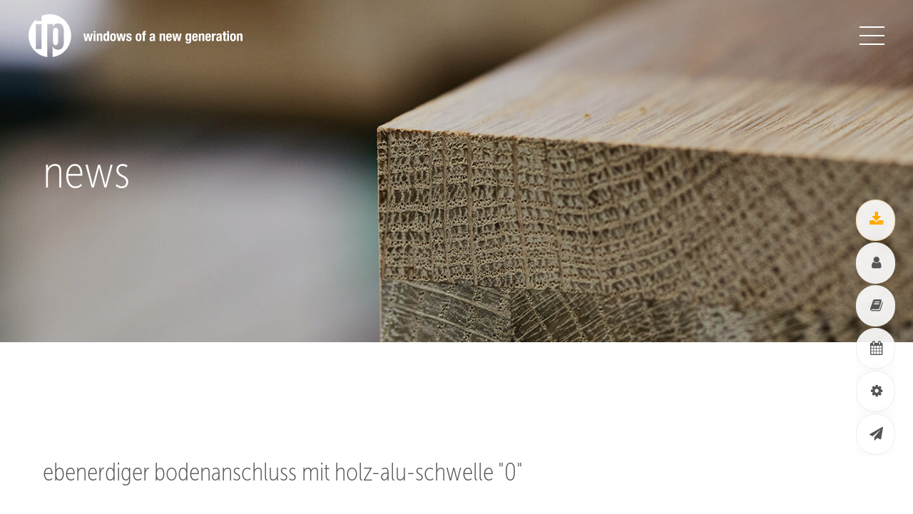

--- FILE ---
content_type: text/html; charset=utf-8
request_url: https://www.ipcompany.de/news/ebenerdiger-bodenanschluss-mit-holz-alu-schwelle-0
body_size: 5480
content:
<!DOCTYPE html>
<html lang="de">
<head>
<meta charset="utf-8">
<title>Ebenerdiger Bodenanschluss mit Holz-Alu-Schwelle "0" - ip company</title>
<base href="https://www.ipcompany.de/">
<meta name="robots" content="index,follow">
<meta name="description" content="Einblicke zu unseren Kundenevents, Neuigkeiten & Produktinnovationen rund um Fenster, Türen & Schiebetüren erleben Architekten & Tischler in unseren News.">
<meta name="keywords" content="">
<meta name="generator" content="Contao Open Source CMS">
<meta name="google-site-verification" content="tpHh4xGgwMwehpeLnJ9MrQSC9-P-JOqFGjABYI1HC7w" />
<link rel="apple-touch-icon" sizes="180x180" href="files/cto_layout/img/apple-touch-icon.png">
<link rel="icon" type="image/png" sizes="32x32" href="files/cto_layout/img/favicon-32x32.png">
<link rel="icon" type="image/png" sizes="16x16" href="files/cto_layout/img/favicon-16x16.png">
<link rel="manifest" href="files/cto_layout/img/site.webmanifest">
<link rel="mask-icon" href="files/cto_layout/img/safari-pinned-tab.svg" color="#5bbad5">
<meta name="msapplication-TileColor" content="#da532c">
<meta name="theme-color" content="#ffffff">
<script src="https://code.jquery.com/jquery-1.12.4.min.js"></script>
<link rel="stylesheet" href="system/modules/pct_customelements/assets/font-awesome/4.7.0/css/font-awesome.min.css">
<link rel="stylesheet" href="assets/css/0e6e983e4b3f.css">
<link rel="stylesheet" type="text/css" media="screen" href="assets/css/8aef31eff1dc.css">
<link rel="stylesheet" type="text/css" href="files/cto_layout/css/customize.min.css">
<link rel="stylesheet" type="text/css" href="files/cto_layout/css/print.css" media="print">
<script>(function(i,s,o,g,r,a,m){i.GoogleAnalyticsObject=r;i[r]=i[r]||function(){(i[r].q=i[r].q||[]).push(arguments)},i[r].l=1*new Date();a=s.createElement(o),m=s.getElementsByTagName(o)[0];a.async=1;a.src=g;m.parentNode.insertBefore(a,m)})(window,document,'script','https://www.google-analytics.com/analytics.js','ga');ga('create','UA-142378443-1','auto');ga(function(tracker){try{tracker.set('anonymizeIp',!0);tracker.send('pageview')}catch(e){}});function gaTrackDownload(file){ga(function(tracker){try{tracker.send('pageview',file).delay(100)}catch(e){}})}</script>
<style>.mod_quickmenu_524 li a:hover{width:170px!important}</style>
<style>@media only screen and (max-width:767px){.ce_bgimage_93220{height:270px!important}}</style>
</head>
<body class="mac chrome blink ch131 content_page float_right">
<!--[if lt IE 9]><p id="chromeframe">You are using an outdated browser. <a href="http://browsehappy.com/">Upgrade your browser today</a> or <a href="http://www.google.com/chromeframe/?redirect=true">install Google Chrome Frame</a> to better experience this site.</p><![endif]-->
<div>
<div id="contentwrapper">
<div id="fix-wrapper">
<div id="top-wrapper">
<header id="header" class="header original">
<div class="inside">
<div class="logo"><a href="./"></a></div>
<a href="#mobnav" id="nav-open-btn">&nbsp;</a>
<div class="smartmenu">
<div class="smartmenu-trigger"><span class="line"></span></div>
</div>						<div class="clear"></div>
</div>
</header>
<div class="clear"></div>
</div>
</div>
<div id="slider">
<div class="inside">
<div class="mod_article first last block" id="article-12649">
<script type='text/javascript'>function oversize_93220(){var contentHeight_93220=jQuery('.ce_bgimage_93220 .ce_bgimage-inside').height();var availableHeight=jQuery(window).height()-100;if(contentHeight_93220>availableHeight){jQuery('.ce_bgimage_93220').addClass('oversize')}else{jQuery('.ce_bgimage_93220').removeClass('oversize')}};jQuery(document).ready(function(){oversize_93220()});jQuery(window).on("resize",function(){oversize_93220()})</script>
<div class="ce_bgimage first block ce_bgimage_93220 boxed-content img-as-bg bg-darkgray color-white vertical_centered bg_center_center max_width_full" style=" height:480px;">
<div class="ce_bgimage-image" style="background-image: url(files/content/handwerk/00/ip-company-10.jpg);"></div>
<div class="ce_bgimage-outer">
<div class="ce_bgimage-inside contentwrap pt-no pb-no">
<div class="ce_headline_extended font-size-xxl   align-left block" style="">
<h2 class="mt-default mb-0 mt-default-s mt-default-s">News</h2>
</div></div></div></div>
</div>
</div>
</div>
<div id="wrapper">
<div id="container">
<section id="main">
<div class="inside">
<div class="mod_article first last fullwidth boxed-content block" id="article-12650">
<div class="contentwrap">
<div class="mod_newsreader block">
<div class="newsreader block news-cat-1">
<h2><a href="news/ebenerdiger-bodenanschluss-mit-holz-alu-schwelle-0" title="Den Artikel lesen: Ebenerdiger Bodenanschluss mit Holz-Alu-Schwelle &quot;0&quot;" itemprop="url">Ebenerdiger Bodenanschluss mit Holz-Alu-Schwelle "0"</a></h2>
<div id="autogrid_wrapper_92800" class="autogrid_wrapper cte block"><div class="inner"><div class="ce_text_extented autogrid-id_92800 autogrid-type_cte autogrid-first n2 one_half autogrid_mode_auto autogrid block align-left color-default font_no_serif font-size-xs font-style-default lh-default font-weight-default mt-default mb-m mt-default-s mt-default-s"  style="">
<div  class="ce_textarea attribute textarea"><p>Mehr Komfort, Sicherheit und Gradlinigkeit schaffen die neuen Anschlussvarianten der ip-Schiebetür. Neben der klassischen Ausführung lassen sich die Schiebetüren wahlweise mit integrierter Holz-Aluschwelle realisieren, wodurch der Höhenunterschied auf ein Minimum reduziert wird.</p>
<p>Eine komplett ebenerdige und damit barrierefreie Variante bietet die Ausführung „0“ bei sich der Bodenbelag des Außenbereichs bis an die Tür heranführen lässt. Neben den rein funktionellen Vorteilen überzeugen diese beiden Ausführungen durch ihre besonders klare und geradlinige Optik.&nbsp;</p></div>
</div><div class="ce_image_extended autogrid-id_92799 autogrid-type_cte autogrid-last n2 one_half autogrid_mode_auto autogrid block frame-no style-default align-default mob-align-left mb-m mt-default mt-default-s mt-default-s" >
<div class="ce_image_extended_inside" style="">
<div  class="ce_image attribute image">
<div class="ce_image block">
<figure class="image_container">
<img src="files/content/move/section02/bodenschwelle_1.jpg" width="800" height="800" alt="" itemprop="image">
</figure>
</div>
</div>
</div>
</div><div class="clear autogrid_clear"></div></div><div class="clear autogrid_clear"></div></div>
<!-- indexer::stop -->
<p class="back"><a href="javascript:history.go(-1)" title="Zurück">Zurück</a></p>
<!-- indexer::continue -->
</div>
</div>
</div>							</div>
</section>
</div>
</div>
<footer id="footer">
<div class="inside">
<div class="autogrid_wrapper block">
<div class="autogrid full footer-col1 block"><div class="ce_image_extended first block frame-no style-default align-center mob-align-center mb-m mt-default mt-default-s mt-default-s" >
<div class="ce_image_extended_inside" style="">
<div  class="ce_image attribute image">
<div class="ce_image first block">
<figure class="image_container">
<img src="files/content/ip-company/auszeichungen/red-dot-design-award-best-of-the-best-swiss-quality-komo-passivhaus-zertifiziert-ip-company.png" width="471" height="79" alt="" itemprop="image">
</figure>
</div>
</div>
</div>
</div><div class="ce_text_extented last block align-center color-default font_no_serif font-size-s font-style-default lh-default font-weight-default mt-default mb-default mt-default-s mt-default-s"  style="">
<div  class="ce_textarea attribute textarea"><p>ip-company | Visbeker Damm 32-34 | 49429 Visbek | +49 (0) 44 45 - 96 22 -66 | +49 (0) 44 45 - 96 22 -62</p></div>
</div>
</div>
<!--
<div class="autogrid one_fourth footer-col2 block"></div>
<div class="autogrid one_fourth footer-col3 block"></div>
<div class="autogrid one_fourth footer-col4 block"></div>
-->
</div>						<a href="news/ebenerdiger-bodenanschluss-mit-holz-alu-schwelle-0#contentwrapper" class="totop"></a>
</div>
</footer>
<div id="bottom">
<div class="inside">
<div class="left">
<a href="home">2026 ip company</a><a href="impressum">Impressum</a><a href="datenschutzerklärung">Datenschutzerklärung</a><a href="agb">AGB</a><br>
</div>
<div class="right"></div>					</div>
</div>
</div>
</div>
<div class="body_bottom"><!-- indexer::stop -->
<div class="smartmenu-content">
<div class="mod_navigation">
<div class="smartmenu-scrollable">
<div class="smartmenu-table">
<ul class="vlist level_1">
<li class="mlist float_left sibling first "><a href="home" title="Fenster, Türen, Schiebetüren &amp; Haustüren" class="a-level_1 float_left sibling first">Home</a></li>
<li class="mlist float_left sibling "><a href="neue-ausstellung" title="Anspruch" class="a-level_1 float_left sibling">Anspruch</a></li>
<li class="mlist float_right sibling "><a href="fenstersysteme" title="Produkte" class="a-level_1 float_right sibling">Produkte</a></li>
<li class="mlist float_left sibling "><a href="karriere" title="Tischler oder Tischlerhelfer m/w/d gesucht" class="a-level_1 float_left sibling">Karriere</a></li>
<li class="mlist float_right sibling "><a href="referenzen" title="Holz-Alu-Fenster | Projekte &amp; Referenzen für Architekten" class="a-level_1 float_right sibling">Referenzen</a></li>
<li class="mlist trail float_right sibling "><a href="news" title="Fenster &amp; Türen hautnah erleben und nichts verpassen" class="a-level_1 trail float_right sibling">News</a></li>
<li class="mlist float_right sibling "><a href="team" title="Ihre Ansprechpartner für Holz-Alu-Fenster, Schiebetüren &amp; Fassaden" class="a-level_1 float_right sibling">Team</a></li>
<li class="mlist float_right sibling last "><a href="showrooms" title="Holz-Alu-Fenster, Schiebetüren &amp; Fassaden | ip showroom" class="a-level_1 float_right sibling last">Showrooms</a></li>
</ul>
</div>
</div>
<div class="smartmenu-close"></div>
</div>
</div>
<!-- indexer::continue -->
<!-- indexer::stop -->
<nav class="mod_navigation block" id="mobnav" itemscope itemtype="http://schema.org/SiteNavigationElement">
<a href="news/ebenerdiger-bodenanschluss-mit-holz-alu-schwelle-0#skipNavigation261" class="invisible">Navigation überspringen</a>
<ul class="vlist level_1">
<li class="mlist float_left sibling first "><a href="home" title="Fenster, Türen, Schiebetüren &amp; Haustüren" class="a-level_1 float_left sibling first"><i class="float_left sibling first"></i>Home</a></li>
<li class="mlist submenu float_left sibling "><a href="neue-ausstellung" title="Anspruch" class="a-level_1 submenu float_left sibling"><i class="submenu float_left sibling"></i>Anspruch</a><ul class="vlist level_2">
<li class="mlist float_left first "><a href="neue-ausstellung" title="Fenster &amp; Türen voller Innovation, Design &amp; Komfort" class="a-level_2 float_left first"><i class="float_left first"></i>Neue Ausstellung</a></li>
<li class="mlist float_left "><a href="design" title="Fenster &amp; Türen | Holz &amp; Alu scharfkantig im Design" class="a-level_2 float_left"><i class="float_left"></i>Design</a></li>
<li class="mlist float_left "><a href="holz" title="Fenster &amp; Türen aus Holz natürlich &amp; emissionsarm" class="a-level_2 float_left"><i class="float_left"></i>Holz</a></li>
<li class="mlist float_left last "><a href="handwerk" title="Fenster &amp; Türen in echter Handarbeit gefertigt" class="a-level_2 float_left last"><i class="float_left last"></i>Handwerk</a></li>
</ul>
</li>
<li class="mlist submenu float_right sibling "><a href="fenstersysteme" title="Produkte" class="a-level_1 submenu float_right sibling"><i class="submenu float_right sibling"></i>Produkte</a><ul class="vlist level_2">
<li class="mlist float_right first "><a href="fenstersysteme" title="Fenster &amp; Fenstersysteme aus Holz &amp; Aluminium | ip-55" class="a-level_2 float_right first"><i class="float_right first"></i>Fenstersysteme</a></li>
<li class="mlist float_right "><a href="schiebesysteme" title="Großformatige Schiebetüren &amp; Ganzglasecken | ip-move" class="a-level_2 float_right"><i class="float_right"></i>Schiebesysteme</a></li>
<li class="mlist float_right "><a href="t%C3%BCrsysteme" title="Haustüren aus Holz in modernem Design | ip-door" class="a-level_2 float_right"><i class="float_right"></i>Türsysteme</a></li>
<li class="mlist float_right last "><a href="upgrades" title="Intelligente Details &amp; Individuelle Lösungen für Holz-Alu Fenster" class="a-level_2 float_right last"><i class="float_right last"></i>Upgrades</a></li>
</ul>
</li>
<li class="mlist float_left sibling "><a href="karriere" title="Tischler oder Tischlerhelfer m/w/d gesucht" class="a-level_1 float_left sibling"><i class="float_left sibling"></i>Karriere</a></li>
<li class="mlist float_right sibling "><a href="referenzen" title="Holz-Alu-Fenster | Projekte &amp; Referenzen für Architekten" class="a-level_1 float_right sibling"><i class="float_right sibling"></i>Referenzen</a></li>
<li class="mlist trail float_right sibling "><a href="news" title="Fenster &amp; Türen hautnah erleben und nichts verpassen" class="a-level_1 trail float_right sibling"><i class="trail float_right sibling"></i>News</a></li>
<li class="mlist float_right sibling "><a href="team" title="Ihre Ansprechpartner für Holz-Alu-Fenster, Schiebetüren &amp; Fassaden" class="a-level_1 float_right sibling"><i class="float_right sibling"></i>Team</a></li>
<li class="mlist float_right sibling last "><a href="showrooms" title="Holz-Alu-Fenster, Schiebetüren &amp; Fassaden | ip showroom" class="a-level_1 float_right sibling last"><i class="float_right sibling last"></i>Showrooms</a></li>
</ul>
<a id="skipNavigation261" class="invisible">&nbsp;</a>
</nav>
<!-- indexer::continue -->
</div>
<div id="top_link" class="top-link"><a href="news/ebenerdiger-bodenanschluss-mit-holz-alu-schwelle-0#contentwrapper" title="Top"><i class="fa fa-chevron-up"></i></a></div>
<script type='text/javascript'>jQuery(document).ready(function(){jQuery('#top_link a').click(function(e){e.preventDefault();jQuery("html, body").animate({scrollTop:jQuery('#contentwrapper').offset().top-100},500)})})</script><div class="mod_quickmenu mod_quickmenu_524 block style3 quickmenu-align-bottom" >
<ul>
<li class="content">
<a href="files/content/download/handbuch_3_punkt_0_save.pdf" title="Handbuch 3.0" target="_blank"><i class="fa-download fa"></i><span>Handbuch 3.0</span></a>
</li>
<li class="content">
<a href="team" title="Ansprechpartner"><i class="fa-user fa"></i><span>Kontakt</span></a>
</li>
<li class="content">
<a href="kataloganforderung" title="Katalog anfordern"><i class="fa-book fa"></i><span>Katalog</span></a>
</li>
<li class="content">
<a href="terminvereinbarung" title="Termin"><i class="fa-calendar fa"></i><span>Termin</span></a>
</li>
<li class="content">
<a href="kontaktformular" title="Projekt anfragen"><i class="fa-gear fa"></i><span>Anfrage</span></a>
</li>
<li class="content">
<a href="mailto:&#x69;&#x6E;&#102;&#111;&#64;&#105;&#x70;&#x63;&#111;&#109;&#112;&#x61;&#x6E;&#x79;&#46;&#x64;&#x65;" title="Email senden"><i class="fa-send fa"></i><span>Email</span></a>
</li>
</ul>
</div>
<script type="text/javascript">jQuery(document).ready(function(){jQuery(window).scroll(function(){if(jQuery(this).scrollTop()>300){jQuery('.mod_quickmenu').addClass('collapse')}else{jQuery('.mod_quickmenu').removeClass('collapse')}})})</script>
<script type="text/javascript">jQuery.noConflict()</script>
<script src="assets/jquery-ui/js/jquery-ui.min.js"></script>
<script>jQuery(function($){$(document).accordion({heightStyle:'content',header:'.toggler',collapsible:!0,create:function(event,ui){ui.header.addClass('active');$('.toggler').attr('tabindex',0)},activate:function(event,ui){ui.newHeader.addClass('active');ui.oldHeader.removeClass('active');$('.toggler').attr('tabindex',0)}})})</script>
<script src="assets/colorbox/js/colorbox.min.js"></script>
<script>jQuery(function($){$('a[data-lightbox]').map(function(){$(this).colorbox({loop:!1,rel:$(this).attr('data-lightbox'),maxWidth:'95%',maxHeight:'95%'})})})</script>
<script src="assets/tablesorter/js/tablesorter.min.js"></script>
<script>jQuery(function($){$('.ce_table .sortable').each(function(i,table){$(table).tablesorter()})})</script>
<script src="assets/swipe/js/swipe.min.js"></script>
<script>(function(){var e=document.querySelectorAll('.content-slider, .slider-control'),c,i;for(i=0;i<e.length;i+=2){c=e[i].getAttribute('data-config').split(',');new Swipe(e[i],{'auto':parseInt(c[0]),'speed':parseInt(c[1]),'startSlide':parseInt(c[2]),'continuous':parseInt(c[3]),'menu':e[i+1]})}})()</script>
<script type="text/javascript" charset="utf-8" src="assets/js/dd9f2772f8d6.js"></script>
<script src="files/cto_layout/scripts/swiper/swiper.jquery.min.js" type="text/javascript" charset="utf-8"></script>
<script src="files/cto_layout/scripts/scripts.js" type="text/javascript" charset="utf-8"></script>
</body>
</html>

--- FILE ---
content_type: text/css
request_url: https://www.ipcompany.de/files/cto_layout/css/customize.min.css
body_size: 27434
content:
@import url(https://use.typekit.net/asa3ooi.css);::-webkit-input-placeholder{font-weight:100;color:#000}::-moz-placeholder{font-weight:100;color:#000}:-ms-input-placeholder{font-weight:100;color:#000}:-moz-placeholder{font-weight:100;color:#000}:-webkit-autofill,:-webkit-autofill:focus,:-webkit-autofill:hover{border:0 solid transparent;-webkit-text-fill-color:#000;-webkit-box-shadow:0 0 0 1000px transparent inset;transition:background-color 5000s ease-in-out 0s}form.style7 input,form.style7 select,form.style7 textarea{font-family:museo-sans-condensed,sans-serif;font-style:normal;font-size:1.15rem;font-weight:100;text-transform:lowercase;color:#000}form.style7 textarea{resize:vertical;height:150px;text-transform:lowercase}form.style7 .dsgvo .checkbox_container{margin:0 0 25px;padding:20px 0 15px;border-top:1px solid #969696;border-bottom:1px solid #969696}form.style7 .dsgvo label{margin-bottom:3px;float:right;width:calc(100% - 20px);font-size:1.12rem;line-height:1.3}form.style7 .dsgvo input{position:relative;top:-3px}form.style7 fieldset{padding:inherit;border:inherit}form.style7 button.submit,form.style7 input.submit{font-family:museo-sans-condensed,sans-serif;font-style:normal;font-size:1.3rem;font-weight:400;text-transform:lowercase;margin-top:20px}.mod_cookiebar_optin .cookie_info{line-height:1.4;font-size:1.1rem}.mod_cookiebar_optin .palette .cookie_option_info,.mod_cookiebar_optin .palette .cookie_option_info .widget .widget-radio .widget-label,.mod_cookiebar_optin .palette .cookie_option_info .widget .widget-radio .widget-label label{color:rgba(0,0,0,.8);font-size:1.1rem}.mod_cookiebar_optin .cookie_help_close,.mod_cookiebar_optin .cookie_help_link{font-size:1.1rem;color:rgba(0,0,0,.8)}.mod_cookiebar_optin button.submit,.mod_cookiebar_optin input.submit{font-family:museo-sans-condensed,sans-serif;font-style:normal;font-size:1.2rem}.bg-accent{background-color:#000}.bg-darkgray{background:#363636!important}p a{color:#000}.divider-v2 h1:after,.divider-v2 h2:after,.divider-v2 h3:after,.divider-v2 h4:after,.divider-v2 h6:after,.dividerv h5:after,h1.divider-v2:after,h2.divider-v2:after,h3.divider-v2:after,h4.divider-v2:after,h5.divider-v2:after,h6.divider-v2:after{background:#000}hr.divider_3:before{background:#000}hr.divider_3:before{background:#000}.divider_4_first{border:3px solid #000}.divider_4_second{background-color:#000}.divider_4::after,.divider_4::before{background-color:#000}.divider_5 i{color:#000}.mainmenu ul ul{border-top:2px solid #000}.header.cloned .mainmenu ul li a.active,.header.cloned .mainmenu ul li a.trail,.header.original .mainmenu ul li a.active,.header.original .mainmenu ul li a.trail{color:#000}#top-wrapper.fixed .mainmenu a.active,#top-wrapper.fixed .mainmenu a.trail{color:#000}.mainmenu ul ul li a.active,.mainmenu ul ul li a.trail:not(.megamenu),.mainmenu ul ul li a:hover:not(.menuheader):not(.megamenu){background:#000!important}body.header-dark .fixed .mainmenu ul li a.active,body.header-dark .fixed .mainmenu ul li a.trail{color:#000}.header-light #top-wrapper.fixed .mainmenu a.active,.header-light #top-wrapper.fixed .mainmenu a.trail{color:#000}.subnav a{color:#000}#nav-open-btn:before{background:#000}.ce_table table th{background:#000}.ce_tabs .tabs.classic ul li.active,.ce_tabs .tabs.classic ul li:hover{border-color:#000}.ce_tabs .tabs.horizontal ul li.active a,.ce_tabs .tabs.horizontal ul li:hover a{background:#000}.ce_teambox .image .overlay{background:#000}.ce_teambox .email a{color:#000}blockquote a{color:#000}.header{background:0 0}.header .inside{max-width:100%}.stickyheader{transition:All .3s ease;-webkit-transition:All .3s ease}.header.cloned{background:#fff;box-shadow:0 0 0 0 transparent;-webkit-box-shadow:inset 0 -1px 0 0 #e5e5e5;box-shadow:inset 0 -1px 0 0 #e5e5e5}.smartmenu .smartmenu-trigger .line{height:2px;background:#fff}.header.cloned .smartmenu .smartmenu-trigger{height:90px}.smartmenu-content .smartmenu-close{top:30px}.smartmenu .smartmenu-trigger .line:after,.smartmenu .smartmenu-trigger .line:before{height:2px;background:#fff}.header.cloned .smartmenu .smartmenu-trigger .line{height:2px;background:#000}.header.cloned .smartmenu .smartmenu-trigger .line:after,.header.cloned .smartmenu .smartmenu-trigger .line:before{height:2px;background:#000}.ce_iconbox.version3 i{font-size:2.2rem;line-height:2.2rem;margin-right:0;position:relative;top:8px;float:left;font-size:1.4rem!important;line-height:1.4rem!important}.ce_iconbox_cwrapper .content{padding-left:10px}.header .mod_search .search-content{background:#000}.ce_iconbox.version2 i{background:#000}.ce_iconbox .link{color:#000}.ce_testimonial a{color:#000}.ce_accordion .toggler:before{color:#000}.ce_list.list-style3 li,.ce_list.list-style3 li.fa{font-size:1.5rem;margin-bottom:0;font-weight:100}.ce_list.list-style3 li.fa:before{position:absolute;left:-40px;width:20px;margin-left:0}.mod_calendar th.head{background:#000;border-top:1px solid #000;border-right:1px solid #000;border-left:1px solid #000}.mod_calendar th.next a,.mod_calendar th.previous a{background-color:#000}.pagination li span.current{background:#000}.pagination li a:hover{color:#000}.mod_faqpage h3:before{color:#000}.mod_search .submit{border:1px solid #000}input:focus,textarea:focus{border:1px solid #000}form fieldset legend{background-color:#000}button.submit[type=submit],input.submit[type=submit]{background:#000}button.submit[type=submit]:hover,input.submit[type=submit]:hover{background:#000}.ce_youtube_background.overlay .YTPOverlay{background-color:#000}.label-accent{background:#000}.ce_hyperlink a,a.btn{background:#000;border-color:#000;font-weight:400;border:1px solid #fff;font-size:1.2rem}.ce_hyperlink a.link-white,a.btn.link-white{color:#000;border-color:rgba(0,0,0,1)!important}.color-white,.color-white a:not(.link-white),.color-white h1,.color-white h2,.color-white h3,.color-white h4,.color-white h5,.color-white h6,.color-white i,.color-white p{color:#fff!important;border-color:rgba(0,0,0,1)!important}.ce_hyperlink a.link-white:hover,a.btn.link-white:hover{background:#000}.ce_hyperlink a.outline,a.btn.outline{color:#000}.ce_hyperlink-extended.large a{padding:15px 25px}.newslist h2,.newslist h2 a{color:#000}.newslist .news-left .news-date{background:#000}.newsteaser .date{background:#000}#portfolio_filter a.selected,#portfolio_filter a:hover{background:#000}.ce_chartbar .chart_data{background:#000}.color-accent,.color-accent a:not(.link-white),.color-accent h1,.color-accent h2,.color-accent h3,.color-accent h4,.color-accent h5,.color-accent h6,.color-accent i,.color-accent p{color:#000}blockquote{border-color:#000}.ce_pricetable .pricetable.highlight .title{background:#000}.ce_imagebox_v2 .ce_url a{background:#000}.ce_gallery .content{background:rgba(000,000,000,.5)}.ce_headertext h1:after,.ce_headertext h2:after,.ce_headertext h3:after,.ce_headertext h4:after,.ce_headertext h5:after,.ce_headertext h6:after{background:#000}.ce_countup i{color:#000}.newslist-v3 .date{background:#000}.ce_bgimage.offset.offset-bg-accent:before{background-color:#000}.ce_leadertext.version2 .divider-first{border:3px solid #000}.ce_leadertext.version2 .divider-second{background-color:#000}.ce_leadertext.version2 .divider:after,.ce_leadertext.version2 .divider:before{background-color:#000}.ce_accordion .toggler i.fa{background:#000}.newsteaser_v3 .news-overlay i{background-color:#000}.newslist-v3 .subheadline{color:#000}.ce_teambox .function,.ce_teambox .name{font-weight:100}.ce_teambox .function{color:#555}.ce_tabs .tabs.horizontal-clean ul li.active:after{border-color:#000 transparent transparent transparent}.subheadline-v2{color:#000}.ce_timeline .timeline-item .timeline-item-title{background:#000}.ce_portfoliofilter.default a.selected,.ce_portfoliofilter.default a:hover{background:#000}.ce_portfoliofilter.only-icon a.selected i:before,.ce_portfoliofilter.only-icon a:hover i:before{background:#000;border-color:#000}.ce_tabs .tabs.horizontal-clean ul li.active a{color:#000}.ce_revolutionslider_hyperlink{background:#000;border-color:#fff;border-width:1px;font-size:1.2rem!important;font-weight:400!important}.ce_revolutionslider .tp-bannertimer{display:none}#slider .ce_headline_extended.pos-abs{position:absolute;top:calc(50% - 70px);left:140px;z-index:999999}.tp-bullets.tp-thumbs{padding:1px;bottom:40px!important}.tp-bullets.hidebullets{-moz-opacity:1;-khtml-opacity:1;opacity:1}.tp-bullets.tp-thumbs .bullet{border-right:1px solid #fff;-moz-opacity:.8;-khtml-opacity:.8;opacity:.8;-webkit-transition:all .2s ease-out;-moz-transition:all .2s ease-out;-o-transition:all .2s ease-out;-ms-transition:all .2s ease-out}.tp-bullets.tp-thumbs .bullet.last{border-right:0 solid #fff}.page_navigation{right:45px;top:33.333%}.page_navigation ul:after,.page_navigation ul:before{background:0 0}.mlist .title{display:none;background:0 0!important}.page_navigation a{padding:15px}.page_navigation li .circle{box-shadow:0 0 0 1px #323232}.page_navigation a.active .circle:before{box-shadow:0 0 0 4px #fff;background:#333}.page_navigation li .glow:before{width:0;height:0;box-shadow:0 0 8px 4px #fff}.mod_quickmenu.style3{right:25px;bottom:80px}#top_link{right:25px;z-index:10005;bottom:-40px;width:55px;height:55px}#top_link a{font-size:16px;line-height:55px}#top .mod_langswitcher span:hover,#top .mod_login_top:hover,#top .mod_search:hover,#top .mod_top_mail a:hover{background:#000}#top .mod_langswitcher ul li a:hover{color:#000}.ce_headline_extended.version2 .divider-first{border-color:#000}.ce_headline_extended.version2 .divider-second,.ce_headline_extended.version2 .divider:after,.ce_headline_extended.version2 .divider:before{background-color:#000}.mod_portfoliolist .item .linkbar{display:none}.mod_portfoliolist .item .linkbar a{background-color:#000}.mod_portfoliolist .item .linkbar a:hover{color:#000}.mod_portfoliolist .item .subline{background-color:#000}.mod_newsarchive h2{font-size:3.667rem;margin-bottom:80px;text-align:right}#top .mod_top_mail a{color:#000}#top .mod_top_phone span{color:#000}form .input-group-addon{background:#000;border-color:#000}body .picker--focused .picker__day--highlighted,body .picker--focused .picker__day--selected,body .picker--focused .picker__list-item--highlighted,body .picker__day--highlighted:hover,body .picker__day--infocus:hover,body .picker__day--outfocus:hover,body .picker__day--selected,body .picker__day--selected:hover,body .picker__list-item--highlighted:hover,body .picker__list-item:hover{background-color:#000}body .picker__list-item--highlighted,body .picker__list-item:hover{border-color:#000}.ce_video_background .video-overlay{background-color:#000}.ce_text_imagebox.imagebox_version2 .inside,.ce_text_imagebox.imagebox_version3 .inside{background-color:#000}.ce_text_imagebox:hover a:hover{box-shadow:0 70px 70px rgba(0,0,0,.2);transform:inherit;-webkit-transform:inherit}.ce_text_imagebox,.ce_text_imagebox_image{background-size:contain;background-position:top center}.ce_text_imagebox .headline{margin-bottom:10px}.ce_text_imagebox.ib-400 .inside{background-color:#fff;padding:5% 0;top:260px}.ce_text_imagebox.ib-550 .inside{background-color:#fff;padding:5% 0;top:430px}.ce_image_text_box h4{margin-bottom:5px}.ce_image_text_box p{margin-bottom:0}.ce_image_text_box .image_container{border:1px solid #e5e5e5}.font-size-xxs{font-size:1.3rem;line-height:1.5}#offcanvas-top{background:#000}.cookiebar{background:#000}#bottom .inside a:hover,#footer a:hover{color:#000}.ce_text_extented a{text-decoration:none;border-bottom:1px solid #000}.ce_bgimage_content_start.bg-accent .bg_overlay{background:#000}.ce_bgimage_content_start .ce_bgimage_content_left{padding-left:0;padding-right:80px}.ce_bgimage_content_start .ce_bgimage_content_right{padding-left:0;padding-right:0}.ce_bgimage_content_end.bg-darkgray .bg_overlay,.ce_bgimage_content_start.bg-darkgray .bg_overlay{background:#363636}.ce_bgimage.bg_contain .ce_bgimage-image{background-size:contain}.ce_bgimage_content_start.img-right-33 .ce_bgimage_content_right .bg_overlay,.ce_bgimage_content_start.img-right-50 .ce_bgimage_content_right .bg_overlay,.ce_bgimage_content_start.img-right-67 .ce_bgimage_content_right .bg_overlay{display:block}.ce_bgimage .ce_text_extented a{text-decoration:none}.ce_bgimage .ce_bgimage-image{opacity:.5}.ce_bgimage.no-op .ce_bgimage-image{opacity:1}.ce_bgimage .ce_text_extented{font-weight:500}#slider .ce_bgimage .ce_bgimage-image{opacity:.8}#sec-05 .ce_bgimage .ce_text_extented{font-weight:100}.ce_iconbox,.ce_iconbox .image_container{text-align:left}.ce_iconbox .image_container img{border-radius:0}.image_container .caption{background:rgba(000,000,000,1);color:#fff;padding:8px 20px;font-size:1.2rem;border-radius:0;line-height:1.5;margin-top:5px;top:-60px;position:relative;left:10px;width:max-content;display:block;text-align:left;font-weight:300}.mod_quickmenu.style3 li a{margin-bottom:2px}.mod_quickmenu li a span{margin-right:10px;font-size:18px;font-weight:300}.mod_quickmenu.style3 li a i{font-weight:300}.mod_quickmenu.style3 li:first-child a i{font-size:21px}.mod_quickmenu.style3 li:first-child a{border:1px solid rgba(255,170,0,.3)}.mod_quickmenu.style3 li:first-child a{border:1px solid rgba(255,170,0,.3)}.mod_quickmenu.style3 li:first-child a i,.mod_quickmenu.style3 li:first-child span{color:rgba(255,170,0,1)}.mod_quickmenu.style3 li:first-child span{font-weight:400}.boxed-content.submenu_vx{position:sticky;top:0;z-index:99999;background:0 0;max-width:1160px;margin:0 auto}.boxed-content.submenu_vx:after{position:absolute;content:"";height:1px;background:#e5e5e5;left:0;right:0;bottom:0}.boxed-content.submenu_vx .contentwrap{max-width:1160px;padding:0}.submenu_vx ul{width:100%;position:relative;overflow:hidden}.submenu_vx li{float:left;text-align:center;padding:0 0;line-height:90px}.submenu_vx li a{display:block;border-right:1px solid #e5e5e5;transition:All .2s ease;-webkit-transition:All .2s ease;font-size:1.4rem;position:relative;background:#fff}.submenu_vx li a.first{border-left:1px solid #e5e5e5}.submenu_vx li a i{display:none;font-size:0;margin-bottom:0}.submenu_vx li .pagetitle{display:none}.submenu_vx li a.active:before,.submenu_vx li a:hover:before{transition:All .3s ease;transform:rotate(45deg) translateX(-10px) translateY(-15px)}.submenu_vx li a:before{content:"";left:50%;margin-left:-10px;background:#363636;position:absolute;height:20px;width:20px;z-index:100;content:"";transition:All .6s ease;transform:rotate(45deg) translateX(-20px) translateY(-20px)}.submenu_vx li a.active,.submenu_vx li a:hover{color:#363636}.submenu_vx li.custommenu_cols2{width:calc(100% / 2)}.submenu_vx li.custommenu_cols3{width:calc(100% / 3)}.submenu_vx li.custommenu_cols4{width:calc(100% / 4)}.submenu_vx li.custommenu_cols5{width:calc(100% / 5)}.submenu_vx li.custommenu_cols6{width:calc(100% / 6)}.submenu_vx li.custommenu_cols7{width:calc(100% / 7)}.submenu_vx li.custommenu_cols8{width:calc(100% / 8)}.ce_tabs .tabs.horizontal ul{margin-bottom:0}.ce_tabs .tabs.horizontal li a{font-size:1.8rem;padding:30px 0;text-align:center;border-top:0 solid #e5e5e5;border-bottom:1px solid #e5e5e5;border-left:1px solid #e5e5e5;display:block}.ce_tabs .tabs ul li:hover{font-weight:inherit}.ce_tabs.horizontal_v2 .tabs.horizontal ul{margin-bottom:0}.ce_tabs.horizontal_v2 .tabs.horizontal li a{font-size:1.3rem;padding:20px 0;text-align:center;border-top:0 solid #e5e5e5;border-bottom:1px solid #e5e5e5;border-left:1px solid #e5e5e5;display:block}.ce_tabs.horizontal_v2 .tabs.horizontal li:first-child a{border-left:0}.ce_tabs.horizontal_v2 .tabs ul li:hover{font-weight:inherit}.smartmenu-content .mod_navigation li:not(.floatbox){font-size:3rem;line-height:1;font-weight:100;padding:.5rem;text-transform:inherit}.smartmenu-content .mod_navigation ul.level_1{padding:40px}.smartmenu-content .mod_navigation a{color:#fff}.ce_list ol,.ce_text ol,.ce_textarea ol{list-style:decimal;padding-left:25px;margin-bottom:15px;padding-bottom:15px}.pb-c{padding-bottom:320px!important}.pt-c{padding-top:320px!important}.ce_video_background .video-overlay{opacity:.25}.smartmenu-scrollable .vlist.level_2{margin-top:10px}.mod_portfoliolist .item .subline{background-color:#fff}.newsteaser .content{padding:20px 0 0;border:0 none}.home .newsteaser{margin-bottom:10px}.home .newsteaser h6{height:70px}.newsreader h2{margin-bottom:50px}.newsreader .back{margin-top:0;border-top:0 solid #ddd}.newsreader .back a{font-size:1.3rem;text-transform:inherit}.back a:before{margin-right:10px}.mod_portfoliolist .item .title{font-weight:300}.home .mod_portfoliolist_v1_pagination{display:none}.newsreader .ce_image_extended .image_container{border:1px solid #e5e5e5}.newslist-timeline-both h4:before,.newslist-timeline:before{border-color:#000}.ce_divider_extended.version4 span{background:#000}.ce_divider_extended.version5{background:#000}#top a{color:#000}.ce_linkbox h4{color:#000}.body_bottom .mod_search .search-content{background:#000}.mod_customcataloglist.cc_immorealty .entry.top_object .cc_immorealty_top{background:#000}.mod_customcatalogfilter.immorealty_filter .filter_range .ui-slider-range{background:#000}.mod_customcatalogreader.cc_immorealty .property-furnishing li i{color:#000}.mod_customcatalogreader.cc_immorealty .price{background:#000}.mod_customcataloglist .cc_immorealty_slider .category{background:#000}.mod_customcataloglist.cc_immorealty .customelements_notelist input{background-color:#000}.mod_customcataloglist.cc_cardealer .item-rightside .item-content-col2{color:#000}.mod_customcatalogfilter.cardealer_filter .filter_range .ui-slider-range{background-color:#000}.mod_customcatalogreader.cc_cardealer .single-price{color:#000}.mod_customcatalogreader.cc_cardealer .single-price strong{background-color:#000}.mod_customcataloglist.cc_cardealer .item-highlight-icon{background-color:#000}.mod_customcataloglist .cc_cardealer_slider .state{background-color:#000}.mod_customcataloglist .cc_cardealer_slider .price strong{color:#000}.ce_linkbox a i{background-color:#000}.ce_fullscreen_gallery.version3 .bold{background-color:#000}.ce_gallery .swiper-slide{margin-right:20px}form.style2{background:#000}.ce_linkbox .ce_linkbox_banner{background-color:#000}.custommenu li:hover{background-color:#000}.ce_featured_tab li .ce_headline .headline{color:#000}.ce_featured_tab li.active{background-color:#000}.ce_headerimage.version3 .ce_headline .headline{background:#000}.ce_headerimage.version3 .subline{background:#000}.mod_portfoliolist_v4 .item a:hover{background:#000}.mod_customcatalogteaser.cc_accommodations .entry:hover .item-content{background:#000}.ce_revolutionslider_hyperlink.light{color:#000}.ce_frame_start.style3 .ce_frame_start_inside{border-color:#000}.mod_portfoliolist_teaser_3 .info,.mod_portfoliolist_teaser_3 .info a{color:#000}.newsteaser_v7:hover h5{color:#000}.ce_divider_extended.version10 svg{fill:#000}.cd-horizontal-timeline .filling-line{background-color:#000}.cd-horizontal-timeline .events a.older-event::after{border-color:#000}.cd-horizontal-timeline .events a.selected::after,.no-touch .cd-horizontal-timeline .events a:hover::after{background-color:#000;border-color:#000}.mod_portfoliolist_v7 .comments{background-color:#000}.mod_portfoliolist_v7 .subline{background-color:#000}.mod_portfoliolist_v7 .item:hover .item-bottom a{color:#000}.cd-horizontal-timeline .ce_text em{color:#000}.mod_eventlist_v2 .title a{color:#000}.ce_imagemap .hotspot.small .circle{box-shadow:0 0 0 5px #000}.ce_pricecard.style2.highlight .ce_pricecard_inside{background:#000}.mod_eventlist_v3 h4,.mod_eventlist_v3 h4 a{color:#000}.mod_eventlist_v3 .meta-info i{color:#000}.cd-horizontal-timeline .location:before,.cd-horizontal-timeline time:before{color:#000}.cd-horizontal-timeline .more a{background:#000}body .mainmenu ul li a.active:before,body .mainmenu ul li a.trail:before,body .mainmenu ul li a:hover:before{background-color:#000}.ce_popup_start .popup_close{color:#000}.ce_popup_start .ce_popup_content{border-color:#000}.mod_eventlist_v4 i.fa-location-arrow{background-color:#000}.ce_hyperlink_lightbox_video.hyperlink_color_accent svg polygon{fill:#000}.ce_hyperlink_lightbox_video.hyperlink_color_accent svg circle{stroke:#000}.mod_portfoliolist_demos .item .overlay{background-color:#000}.mod_portfoliolist_demos .item h5:hover{color:#000}.ce_iconbox_v3 .ce_iconbox_v3_inside.bg-accent{background-color:#000}.ce_iconbox_v3 .ce_iconbox_v3_inside.bg-hover-accent:hover{background-color:#000!important}.ce_iconbox_v3 .headline.headline-color-accent{color:#000}.ce_iconbox_v3 .subheadline.subheadline-color-accent{color:#000}.ce_iconbox_v3 .fonticon.fonticon-color-accent{color:#000}.ce_iconbox_v3:hover.text-hover-accent .headline,.ce_iconbox_v3:hover.text-hover-accent .subheadline,.ce_iconbox_v3:hover.text-hover-accent i{color:#000!important}.submenu_v2 li a.active,.submenu_v2 li a:hover{color:#000}.ce_list.list-style2 li.fa:before{color:#000}.ce_list.list-style3 li.fa:before{color:#000}.ce_revolutionslider_hyperlink.text-link:after{color:#000}.ce_download_small .ce_download_small_inside a:after{color:#000}.ce_download_small .ce_download_small_inside a{border-color:#000}.ce_imagemap .circle{box-shadow:0 0 0 4px #000}.ce_testimonial_version7 .text_inside:before{background:#000}.ce_portfoliofilter.port-filter-style3 a.selected{border-color:#000}form.style8 button.submit[type=submit],form.style8 input.submit[type=submit]{color:#000}.ce_image_text_box .ce_image_text_box_banner{background:#000}.ce_image_text_box.version2 .ce_url a{color:#000}.ce_grid_gallery_start li:hover .linktext{color:#000}.mod_quickmenu.style2 a{border-color:#000;color:#000}.mod_customcataloglist.cc_product_catalog .item-inside:hover{border-color:#000}.mod_customcatalogteaser.cc_product_catalog .item-highlight-icon{background-color:#000}.ce_headline_w_buttons.style1 .buttons a:hover{background-color:#000}.ce_headline_w_buttons.style2 .buttons a.button_one{border-color:#000;color:#000}.ce_headline_w_buttons.style2 .buttons a.button_two{background-color:#000;border-color:#000}.ce_headline_w_buttons.style2 .buttons a.button_one:hover{background-color:#000}.ce_headline_w_buttons.style3 .buttons a.button_one{border-color:#000;color:#000}.ce_headline_w_buttons.style3 .buttons a.button_two{background-color:#000;border-color:#000}.ce_headline_w_buttons.style3 .buttons a.button_one:hover{background-color:#000}.ce_headline_w_buttons.style5 .buttons a.button_one{border-color:#000;color:#000}.ce_headline_w_buttons.style5 .buttons a.button_two{background-color:#000;border-color:#000}.ce_headline_w_buttons.style5 .buttons a.button_one:hover{background-color:#000}.ce_headline_w_buttons.style6 .buttons a.button_one{border-color:#000;color:#000}.ce_headline_w_buttons.style6 .buttons a.button_two{background-color:#000;border-color:#000}.ce_headline_w_buttons.style6 .buttons a.button_one:hover{background-color:#000}.ce_headline_w_buttons.style10 .buttons a:hover{background-color:#000}.ce_featurelist.style1 li i{color:#000}.ce_featurelist.style2 span{color:#000}.ce_featurelist.style2 .icon{color:#000}.ce_featurelist.style2 li a:hover{background-color:#000}.ce_featurelist.style5 li span{color:#000}body .mm-menu .mm-listview>li.mm-selected>a:not(.mm-next),body .mm-menu .mm-listview>li.mm-selected>span,body .mm-menu .mm-listview>li.trail a,body .mm-menu a.active,body .mm-menu a.trail,body .mm-menu a:hover{background-color:#000}.header .mainmenu ul li a.highlight span,.header .mainmenu ul li a.highlight-rounded-color-accent span,.header .mainmenu ul li a.highlight-square-color-accent span,.header .mainmenu ul li a.highlight_rounded_color_accent span,.header .mainmenu ul li a.highlight_square_color_accent span{background-color:#000}.header .mainmenu ul li a.highlight-outline-rounded-color-accent span,.header .mainmenu ul li a.highlight-outline-square-color-accent span,.header .mainmenu ul li a.highlight_outline_rounded_color_accent span,.header .mainmenu ul li a.highlight_outline_square_color_accent span{box-shadow:0 0 0 2px #000}.ce_accordion_v2 .toggler:not(.ui-state-active):hover{color:#000}.ce_accordion_v2 .toggler.ui-state-active{background:#000}#top{display:none}body,html{font-family:museo-sans-condensed,sans-serif;font-style:normal;font-weight:100;text-transform:lowercase}.ce_revolutionslider_text,.ce_revolutionslider_text.bold,.font_headline,h1,h2,h3,h4,h5,h6{font-family:museo-sans-condensed,sans-serif;font-style:normal;font-weight:100}.autogrid_wrapper{margin-left:-2%;margin-right:-2%}.autogrid{padding-left:2%;padding-right:2%}.autogrid_wrapper.article .inner{margin-left:-2%;margin-right:-2%}@media only screen and (min-width:768px){#main .mod_article{padding-top:160px;padding-bottom:160px}}.mod_breadcrumb{display:inherit;border-top:inherit}.mod_breadcrumb li:before{content:"\f105"}#footer{background:#fff;font-size:1rem;line-height:1.5rem;border-top:.5px solid rgba(000,000,000,.3);border-bottom:.5px solid rgba(000,000,000,.3)}#footer .totop:before{display:none}#footer,#footer a{color:rgba(000,000,000,.6)}#footer .inside{margin:0 auto;padding:80px 40px}#bottom{background-color:#fff}#bottom .inside{font-size:1.1rem;padding:40px 40px}#bottom .inside .left,#bottom .inside .right{float:none;text-align:center}#bottom .inside .left a:last-child{margin-right:0}#bottom .inside .left{margin-bottom:1rem}#bottom .inside .right a:first-child{margin-left:0}#bottom .inside,#bottom .inside a{color:rgba(0,0,0,.8)}.header .mod_search{display:none}.header .mod_langswitcher{margin-left:40px}.header .mod_socials{margin-left:40px}.header .mod_langswitcher{display:none}#fix-wrapper{position:absolute;left:0}.logo a{background-image:url(/files/cto_layout/img/logo-2020-white.svg)}.header.cloned .logo a{background-image:url(/files/cto_layout/img/logo-2020.svg)}@media only screen and (min-width:768px){.header.original .logo{width:18vw!important;height:5vw!important;min-width:300px;max-width:370px;min-height:100px}.header.cloned .logo{width:16vw!important;min-height:90px;min-width:270px;max-width:350px}.smartmenu{display:block}.mainmenu{display:none}#top .inside{background:0 0!important}.ce_revolutionslider .ce_headline_extended h1{font-size:4.5rem!important;line-height:1.2!important}}@media only screen and (max-width:767px){.pb-c{padding-bottom:120px!important}.pt-c{padding-top:120px!important}.ce_video_background .video{max-width:767px}.ce_bgimage_content_start .ce_bgimage_content_left{padding-right:0}.ce_bgimage_content_start .ce_bgimage_pt_l .ce_bgimage_content,.ce_bgimage_content_start .ce_bgimage_pt_m .ce_bgimage_content,.ce_bgimage_content_start .ce_bgimage_pt_s .ce_bgimage_content,.ce_bgimage_content_start .ce_bgimage_pt_xl .ce_bgimage_content,.ce_bgimage_content_start .ce_bgimage_pt_xxl .ce_bgimage_content{padding-top:20px;padding-bottom:20px}.mb-xl{margin-bottom:20px!important}.ce_iconbox:not(.version2):not(.version3) .ce_iconbox_cwrapper{margin-top:0}.ce_iconbox_cwrapper .content p{margin-bottom:0}.ce_iconbox_cwrapper .content{padding-left:0}.mod_newsarchive h2{font-size:1.667rem;margin-bottom:80px;text-align:right}.header.cloned .logo{width:240px}}@media only screen and (max-width:1024px){.boxed-content.submenu_vx,.page_navigation{display:none}#nav-open-btn{display:block}.smartmenu{display:none}}.mainmenu ul li a{font-family:museo-sans-condensed,sans-serif}.mainmenu ul li a{font-weight:400}.ce_text_extented ul{padding-top:12px;list-style:outside square;margin-left:-15px;line-height:1.5!important;padding-left:40px;margin-bottom:15px;font-size:1.667rem}.ce_text_extented ul li{margin-bottom:0}.ce_iconbox p{margin-bottom:0}

--- FILE ---
content_type: text/plain
request_url: https://www.google-analytics.com/j/collect?v=1&_v=j102&aip=1&a=326712943&t=pageview&_s=1&dl=https%3A%2F%2Fwww.ipcompany.de%2Fnews%2Febenerdiger-bodenanschluss-mit-holz-alu-schwelle-0&ul=en-us%40posix&dt=Ebenerdiger%20Bodenanschluss%20mit%20Holz-Alu-Schwelle%20%220%22%20-%20ip%20company&sr=1280x720&vp=1280x720&_u=YEBAAEABAAAAACAAI~&jid=605620793&gjid=599124521&cid=118245775.1768888500&tid=UA-142378443-1&_gid=599284975.1768888500&_r=1&_slc=1&z=1183007145
body_size: -450
content:
2,cG-7GPG48DKGJ

--- FILE ---
content_type: image/svg+xml
request_url: https://www.ipcompany.de/files/cto_layout/img/logo-2020.svg
body_size: 5116
content:
<svg xmlns="http://www.w3.org/2000/svg" width="177.23mm" height="35.27mm" viewBox="0 0 502.4 99.98"><path d="M57.3,44.65V62.13c0,6.73,2.16,10.35,6.49,10.35,4.12,0,5.56-4.45,5.87-10V43c-.41-5.79.21-11.28-6.08-11.28S57.09,40,57.3,44.65M100,50.18A50,50,0,0,0,30.32,4V15.9H16.92V12.55A50.23,50.23,0,0,0,43.9,100V22.93H57.3l.2,6.1c2.47-5.69,6.08-7.75,11.65-7.65,8.65.21,13.6,4.86,13.91,20.9v21.1c-.31,9.3-2.58,19.44-13.91,19.44-5.26-.31-9-1.65-12.47-7.55V99.9A50.12,50.12,0,0,0,100,50.18M30.32,81.27H16.92V22.93h13.4Z" style="fill:#707173"/><path d="M489.32,62.43h4.42V51c0-1.92.84-2.85,2.34-2.85,1.32,0,1.9.67,1.9,2.4v11.9h4.42V49.63c0-3.39-1.63-4.9-4.39-4.9a4.72,4.72,0,0,0-4.39,2.47h-.07v-2h-4.23ZM477.78,53.8c0-3.52.19-6.06,2.37-6.06,1.8,0,2.38,1.77,2.38,6.06s-.58,6.07-2.38,6.07c-2.18,0-2.37-2.54-2.37-6.07m-4.42,0c0,6,1.47,9.17,6.79,9.07,5.07,0,6.8-3.16,6.8-9.07s-1.48-9.16-6.8-9.07c-5.06,0-6.79,3.17-6.79,9.07m-7-10.74h4.42V39.29H466.4Zm0,19.37h4.42V45.18H466.4Zm-8.69-17.25h-2.24v3h2.24v9.88c0,3.49.65,4.55,4.1,4.55,1,0,1.93-.1,2.89-.19V59.35a9.6,9.6,0,0,1-1,.07c-1.29,0-1.57-.55-1.57-1.89V48.19h2.56v-3h-2.56V40.25h-4.43Zm-8.33,12a2.62,2.62,0,0,1-2.73,2.67c-1.18,0-1.67-1.1-1.67-2.42,0-1.54.71-2.41,2.51-2.8a5.54,5.54,0,0,0,1.89-.87Zm-4.11-6.76V50a2,2,0,0,1,2.06-2.22,1.83,1.83,0,0,1,2.05,2.1c0,1.14-.45,1.66-1.77,2l-2.5.68c-3,.83-4.35,2.16-4.35,5.4,0,2.32,1.08,4.94,4.16,4.94,2.12,0,3.37-.44,4.4-2.24h.06a7.76,7.76,0,0,0,.54,1.8h4.23a7.05,7.05,0,0,1-.54-3.34V50c0-3.08-1-5.26-6.25-5.26-3.34,0-6.06,1.35-6.06,5.3v.41Zm-14.61,12h4.42V52.07A3,3,0,0,1,438.35,49c.45,0,.93,0,1.38.07V44.8a5.52,5.52,0,0,0-.8-.07c-1.83,0-3.08,1.09-4,2.76h-.06V45.18h-4.23ZM419.59,51.85v-.67c0-1.61.52-3.44,2.28-3.44s2.15,1.48,2.25,4.11Zm8.76,2.63v-1c0-5.29-1.16-8.75-6.32-8.75-6,0-6.85,4.3-6.85,8.91,0,4.3.25,9.23,6.66,9.23,4.17,0,6.09-2.24,6.25-6.25h-4c-.26,2.12-.87,3.25-2.34,3.25-1.64,0-2.19-2-2.19-4V54.48Zm-28.56,8h4.42V51c0-1.92.83-2.85,2.34-2.85,1.32,0,1.89.67,1.89,2.4v11.9h4.42V49.63c0-3.39-1.63-4.9-4.38-4.9a4.73,4.73,0,0,0-4.4,2.47H404v-2h-4.23ZM388.72,51.85v-.67c0-1.61.52-3.44,2.28-3.44s2.15,1.48,2.25,4.11Zm8.76,2.63v-1c0-5.29-1.16-8.75-6.32-8.75-6,0-6.85,4.3-6.85,8.91,0,4.3.25,9.23,6.66,9.23,4.17,0,6.09-2.24,6.25-6.25h-4c-.26,2.12-.87,3.25-2.34,3.25-1.64,0-2.19-2-2.19-4V54.48ZM373,54.35c0-4.65.36-6.22,2.31-6.22,1.77,0,2.31,1.57,2.31,5.77,0,2.92-.54,4.94-2.4,4.94S373,56.72,373,54.35m4.62-9.17V47.1h-.06A3.85,3.85,0,0,0,374,44.73c-4.81,0-5.42,4.74-5.42,8.79,0,6.31,1.76,8.71,5.29,8.71a4.67,4.67,0,0,0,3.69-2.11h.06v2.27c0,1.77-.64,3.12-2.43,3.12a2.69,2.69,0,0,1-1.48-.48,1.54,1.54,0,0,1-.67-1.32h-4.23c0,2.95,2.11,4.61,5.86,4.61,5.16,0,7.18-2.21,7.18-6.76V45.18ZM341.15,62.43h5.13l2.15-12.25h.06l2.28,12.25h5l3.72-17.25h-4.23l-2.08,12.25h-.07l-2.27-12.25h-4.81l-2.15,12.25h-.06l-2-12.25H337.4ZM327.59,51.85v-.67c0-1.61.51-3.44,2.28-3.44s2.15,1.48,2.24,4.11Zm8.75,2.63v-1c0-5.29-1.15-8.75-6.31-8.75-6,0-6.86,4.3-6.86,8.91,0,4.3.26,9.23,6.67,9.23,4.17,0,6.09-2.24,6.25-6.25h-4c-.25,2.12-.86,3.25-2.34,3.25s-2.18-2-2.18-4V54.48Zm-28.55,8h4.41V51c0-1.92.84-2.85,2.35-2.85,1.31,0,1.89.67,1.89,2.4v11.9h4.42V49.63c0-3.39-1.63-4.9-4.39-4.9a4.73,4.73,0,0,0-4.39,2.47H312v-2h-4.22ZM292.72,57.2A2.62,2.62,0,0,1,290,59.87c-1.19,0-1.67-1.1-1.67-2.42,0-1.54.71-2.41,2.5-2.8a5.5,5.5,0,0,0,1.9-.87Zm-4.11-6.76V50a2,2,0,0,1,2.05-2.22,1.83,1.83,0,0,1,2.06,2.1c0,1.14-.45,1.66-1.77,2l-2.5.68c-3,.83-4.36,2.16-4.36,5.4,0,2.32,1.09,4.94,4.17,4.94,2.12,0,3.37-.44,4.39-2.24h.07a7.3,7.3,0,0,0,.54,1.8h4.23a7.05,7.05,0,0,1-.54-3.34V50c0-3.08-1-5.26-6.25-5.26-3.34,0-6.06,1.35-6.06,5.3v.41Zm-20.16,12h4.42V48.19h2.56v-3h-2.56V43.67c0-1,.45-1.38,1.7-1.38a8.14,8.14,0,0,1,.86,0V39.19c-.8-.07-1.56-.1-2.37-.1-2.85,0-4.61,1-4.61,4.14v2h-2.24v3h2.24ZM255.94,53.8c0-3.52.2-6.06,2.38-6.06,1.8,0,2.37,1.77,2.37,6.06s-.57,6.07-2.37,6.07c-2.18,0-2.38-2.54-2.38-6.07m-4.41,0c0,6,1.47,9.17,6.79,9.07,5.06,0,6.79-3.16,6.79-9.07s-1.47-9.16-6.79-9.07c-5.07,0-6.79,3.17-6.79,9.07m-22.09,3v.61c0,3.3,1.38,5.47,6.34,5.47,3.72,0,6.41-1.79,6.41-5.41,0-2.6-1-4-3.81-4.94l-2.66-.9c-1.48-.48-1.93-1.18-1.93-2a1.89,1.89,0,0,1,2.09-1.86c1.44,0,2,.87,2,2.6h4v-.7c0-3.11-1.89-4.91-5.9-4.91-4.55,0-6.34,2.34-6.34,5.2,0,2.43,1.25,3.94,3.68,4.81l3.11,1.12a2,2,0,0,1,1.61,2,2,2,0,0,1-2.25,2.06,2.22,2.22,0,0,1-2.31-2.51v-.57Zm-19.33,5.64h5.12l2.15-12.25h.07l2.27,12.25h5l3.71-17.25h-4.23l-2.08,12.25h-.07l-2.27-12.25H215l-2.15,12.25h-.06l-2-12.25h-4.42ZM196.06,53.8c0-3.52.2-6.06,2.38-6.06,1.8,0,2.37,1.77,2.37,6.06s-.57,6.07-2.37,6.07c-2.18,0-2.38-2.54-2.38-6.07m-4.42,0c0,6,1.48,9.17,6.8,9.07,5.06,0,6.79-3.16,6.79-9.07s-1.47-9.16-6.79-9.07c-5.07,0-6.8,3.17-6.8,9.07M185,62.43h4.23V39.54h-4.42v7.24h-.07a4.15,4.15,0,0,0-3.72-2.05c-3.62,0-5.29,2.66-5.29,9.07s1.67,9.07,5.29,9.07A4.2,4.2,0,0,0,185,60.6H185ZM180.2,53.8c0-3.75.38-5.67,2.3-5.67s2.35,1.92,2.35,5.67-.39,5.68-2.35,5.68-2.3-1.92-2.3-5.68m-20,8.63h4.42V51c0-1.92.84-2.85,2.35-2.85,1.31,0,1.89.67,1.89,2.4v11.9h4.42V49.63c0-3.39-1.64-4.9-4.39-4.9a4.75,4.75,0,0,0-4.4,2.47h-.06v-2h-4.23Zm-7.53-19.37h4.42V39.29h-4.42Zm0,19.37h4.42V45.18h-4.42Zm-20.23,0h5.13l2.15-12.25h.06L142,62.43h5l3.72-17.25h-4.23l-2.09,12.25h-.06l-2.28-12.25H137.3l-2.14,12.25h-.07l-2-12.25h-4.43Z" style="fill:#707173"/></svg>

--- FILE ---
content_type: image/svg+xml
request_url: https://www.ipcompany.de/files/cto_layout/img/logo-2020-white.svg
body_size: 5110
content:
<svg xmlns="http://www.w3.org/2000/svg" width="177.23mm" height="35.27mm" viewBox="0 0 502.4 99.98"><path d="M57.3,44.65V62.13c0,6.73,2.16,10.35,6.49,10.35,4.12,0,5.56-4.45,5.87-10V43c-.41-5.79.21-11.28-6.08-11.28S57.09,40,57.3,44.65M100,50.18A50,50,0,0,0,30.32,4V15.9H16.92V12.55A50.23,50.23,0,0,0,43.9,100V22.93H57.3l.2,6.1c2.47-5.69,6.08-7.75,11.65-7.65,8.65.21,13.6,4.86,13.91,20.9v21.1c-.31,9.3-2.58,19.44-13.91,19.44-5.26-.31-9-1.65-12.47-7.55V99.9A50.12,50.12,0,0,0,100,50.18M30.32,81.27H16.92V22.93h13.4Z" style="fill:#fff"/><path d="M489.32,62.43h4.42V51c0-1.92.84-2.85,2.34-2.85,1.32,0,1.9.67,1.9,2.4v11.9h4.42V49.63c0-3.39-1.63-4.9-4.39-4.9a4.72,4.72,0,0,0-4.39,2.47h-.07v-2h-4.23ZM477.78,53.8c0-3.52.19-6.06,2.37-6.06,1.8,0,2.38,1.77,2.38,6.06s-.58,6.07-2.38,6.07c-2.18,0-2.37-2.54-2.37-6.07m-4.42,0c0,6,1.47,9.17,6.79,9.07,5.07,0,6.8-3.16,6.8-9.07s-1.48-9.16-6.8-9.07c-5.06,0-6.79,3.17-6.79,9.07m-7-10.74h4.42V39.29H466.4Zm0,19.37h4.42V45.18H466.4Zm-8.69-17.25h-2.24v3h2.24v9.88c0,3.49.65,4.55,4.1,4.55,1,0,1.93-.1,2.89-.19V59.35a9.6,9.6,0,0,1-1,.07c-1.29,0-1.57-.55-1.57-1.89V48.19h2.56v-3h-2.56V40.25h-4.43Zm-8.33,12a2.62,2.62,0,0,1-2.73,2.67c-1.18,0-1.67-1.1-1.67-2.42,0-1.54.71-2.41,2.51-2.8a5.54,5.54,0,0,0,1.89-.87Zm-4.11-6.76V50a2,2,0,0,1,2.06-2.22,1.83,1.83,0,0,1,2.05,2.1c0,1.14-.45,1.66-1.77,2l-2.5.68c-3,.83-4.35,2.16-4.35,5.4,0,2.32,1.08,4.94,4.16,4.94,2.12,0,3.37-.44,4.4-2.24h.06a7.76,7.76,0,0,0,.54,1.8h4.23a7.05,7.05,0,0,1-.54-3.34V50c0-3.08-1-5.26-6.25-5.26-3.34,0-6.06,1.35-6.06,5.3v.41Zm-14.61,12h4.42V52.07A3,3,0,0,1,438.35,49c.45,0,.93,0,1.38.07V44.8a5.52,5.52,0,0,0-.8-.07c-1.83,0-3.08,1.09-4,2.76h-.06V45.18h-4.23ZM419.59,51.85v-.67c0-1.61.52-3.44,2.28-3.44s2.15,1.48,2.25,4.11Zm8.76,2.63v-1c0-5.29-1.16-8.75-6.32-8.75-6,0-6.85,4.3-6.85,8.91,0,4.3.25,9.23,6.66,9.23,4.17,0,6.09-2.24,6.25-6.25h-4c-.26,2.12-.87,3.25-2.34,3.25-1.64,0-2.19-2-2.19-4V54.48Zm-28.56,8h4.42V51c0-1.92.83-2.85,2.34-2.85,1.32,0,1.89.67,1.89,2.4v11.9h4.42V49.63c0-3.39-1.63-4.9-4.38-4.9a4.73,4.73,0,0,0-4.4,2.47H404v-2h-4.23ZM388.72,51.85v-.67c0-1.61.52-3.44,2.28-3.44s2.15,1.48,2.25,4.11Zm8.76,2.63v-1c0-5.29-1.16-8.75-6.32-8.75-6,0-6.85,4.3-6.85,8.91,0,4.3.25,9.23,6.66,9.23,4.17,0,6.09-2.24,6.25-6.25h-4c-.26,2.12-.87,3.25-2.34,3.25-1.64,0-2.19-2-2.19-4V54.48ZM373,54.35c0-4.65.36-6.22,2.31-6.22,1.77,0,2.31,1.57,2.31,5.77,0,2.92-.54,4.94-2.4,4.94S373,56.72,373,54.35m4.62-9.17V47.1h-.06A3.85,3.85,0,0,0,374,44.73c-4.81,0-5.42,4.74-5.42,8.79,0,6.31,1.76,8.71,5.29,8.71a4.67,4.67,0,0,0,3.69-2.11h.06v2.27c0,1.77-.64,3.12-2.43,3.12a2.69,2.69,0,0,1-1.48-.48,1.54,1.54,0,0,1-.67-1.32h-4.23c0,2.95,2.11,4.61,5.86,4.61,5.16,0,7.18-2.21,7.18-6.76V45.18ZM341.15,62.43h5.13l2.15-12.25h.06l2.28,12.25h5l3.72-17.25h-4.23l-2.08,12.25h-.07l-2.27-12.25h-4.81l-2.15,12.25h-.06l-2-12.25H337.4ZM327.59,51.85v-.67c0-1.61.51-3.44,2.28-3.44s2.15,1.48,2.24,4.11Zm8.75,2.63v-1c0-5.29-1.15-8.75-6.31-8.75-6,0-6.86,4.3-6.86,8.91,0,4.3.26,9.23,6.67,9.23,4.17,0,6.09-2.24,6.25-6.25h-4c-.25,2.12-.86,3.25-2.34,3.25s-2.18-2-2.18-4V54.48Zm-28.55,8h4.41V51c0-1.92.84-2.85,2.35-2.85,1.31,0,1.89.67,1.89,2.4v11.9h4.42V49.63c0-3.39-1.63-4.9-4.39-4.9a4.73,4.73,0,0,0-4.39,2.47H312v-2h-4.22ZM292.72,57.2A2.62,2.62,0,0,1,290,59.87c-1.19,0-1.67-1.1-1.67-2.42,0-1.54.71-2.41,2.5-2.8a5.5,5.5,0,0,0,1.9-.87Zm-4.11-6.76V50a2,2,0,0,1,2.05-2.22,1.83,1.83,0,0,1,2.06,2.1c0,1.14-.45,1.66-1.77,2l-2.5.68c-3,.83-4.36,2.16-4.36,5.4,0,2.32,1.09,4.94,4.17,4.94,2.12,0,3.37-.44,4.39-2.24h.07a7.3,7.3,0,0,0,.54,1.8h4.23a7.05,7.05,0,0,1-.54-3.34V50c0-3.08-1-5.26-6.25-5.26-3.34,0-6.06,1.35-6.06,5.3v.41Zm-20.16,12h4.42V48.19h2.56v-3h-2.56V43.67c0-1,.45-1.38,1.7-1.38a8.14,8.14,0,0,1,.86,0V39.19c-.8-.07-1.56-.1-2.37-.1-2.85,0-4.61,1-4.61,4.14v2h-2.24v3h2.24ZM255.94,53.8c0-3.52.2-6.06,2.38-6.06,1.8,0,2.37,1.77,2.37,6.06s-.57,6.07-2.37,6.07c-2.18,0-2.38-2.54-2.38-6.07m-4.41,0c0,6,1.47,9.17,6.79,9.07,5.06,0,6.79-3.16,6.79-9.07s-1.47-9.16-6.79-9.07c-5.07,0-6.79,3.17-6.79,9.07m-22.09,3v.61c0,3.3,1.38,5.47,6.34,5.47,3.72,0,6.41-1.79,6.41-5.41,0-2.6-1-4-3.81-4.94l-2.66-.9c-1.48-.48-1.93-1.18-1.93-2a1.89,1.89,0,0,1,2.09-1.86c1.44,0,2,.87,2,2.6h4v-.7c0-3.11-1.89-4.91-5.9-4.91-4.55,0-6.34,2.34-6.34,5.2,0,2.43,1.25,3.94,3.68,4.81l3.11,1.12a2,2,0,0,1,1.61,2,2,2,0,0,1-2.25,2.06,2.22,2.22,0,0,1-2.31-2.51v-.57Zm-19.33,5.64h5.12l2.15-12.25h.07l2.27,12.25h5l3.71-17.25h-4.23l-2.08,12.25h-.07l-2.27-12.25H215l-2.15,12.25h-.06l-2-12.25h-4.42ZM196.06,53.8c0-3.52.2-6.06,2.38-6.06,1.8,0,2.37,1.77,2.37,6.06s-.57,6.07-2.37,6.07c-2.18,0-2.38-2.54-2.38-6.07m-4.42,0c0,6,1.48,9.17,6.8,9.07,5.06,0,6.79-3.16,6.79-9.07s-1.47-9.16-6.79-9.07c-5.07,0-6.8,3.17-6.8,9.07M185,62.43h4.23V39.54h-4.42v7.24h-.07a4.15,4.15,0,0,0-3.72-2.05c-3.62,0-5.29,2.66-5.29,9.07s1.67,9.07,5.29,9.07A4.2,4.2,0,0,0,185,60.6H185ZM180.2,53.8c0-3.75.38-5.67,2.3-5.67s2.35,1.92,2.35,5.67-.39,5.68-2.35,5.68-2.3-1.92-2.3-5.68m-20,8.63h4.42V51c0-1.92.84-2.85,2.35-2.85,1.31,0,1.89.67,1.89,2.4v11.9h4.42V49.63c0-3.39-1.64-4.9-4.39-4.9a4.75,4.75,0,0,0-4.4,2.47h-.06v-2h-4.23Zm-7.53-19.37h4.42V39.29h-4.42Zm0,19.37h4.42V45.18h-4.42Zm-20.23,0h5.13l2.15-12.25h.06L142,62.43h5l3.72-17.25h-4.23l-2.09,12.25h-.06l-2.28-12.25H137.3l-2.14,12.25h-.07l-2-12.25h-4.43Z" style="fill:#fff"/></svg>